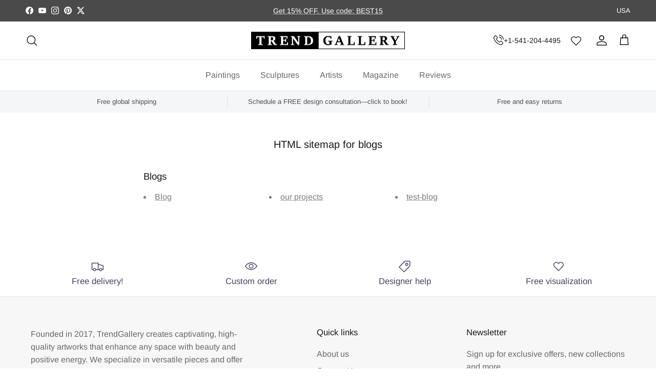

--- FILE ---
content_type: text/css
request_url: https://trendgallery.art/cdn/shop/t/88/assets/custom.css?v=24301434054960842351740134869
body_size: 5789
content:
.products-slider{position:relative;height:787px;margin-bottom:74px}.products-slider__container{position:absolute;max-width:100vw;width:100vw;left:calc((50vw - 50%)*-1);height:100%;background:#f2f3f5;padding:68px 48px 57px}.products-slider__content{display:flex;overflow:hidden}.products-slider__content .slick-slide{margin:0 15px}.products-slider__header{display:flex;max-width:calc(1412 * 100vw / 1920);width:100%;margin:auto auto 38px;justify-content:space-between;align-items:center}.products-slider__title{font-size:36px;font-weight:700;line-height:40px;text-transform:uppercase;color:#000}.products-slider__arrows{display:flex;gap:10px}.products-slider__arrows .slick-arrow{position:unset;width:50px;height:50px;background:#333;opacity:1;display:flex;justify-content:center;align-items:center}.products-slider__arrows .slick-arrow:hover{cursor:pointer;opacity:.7}.products-slider__arrows .slick-arrow span{color:#fff;width:15px;line-height:0}.product-card__tittle-wrapper{overflow:hidden;max-width:400px;width:100%}.product-card__title{margin:50px 0 17px;font-size:21px;font-weight:700;line-height:32px;text-overflow:ellipsis;white-space:nowrap;overflow:hidden}.product-card__price{font-size:29px;font-weight:300;line-height:42px}@media (max-width: 767px){.products-slider{height:405px;margin-bottom:26px}.products-slider__container{padding:28px 26px 59px 15px}.products-slider__content{margin-right:-26px}.products-slider__title{font-size:24px;font-weight:700;line-height:27px}.products-slider__arrows{gap:8px}.products-slider__arrows .slick-arrow{width:30px;height:30px}.products-slider__arrows .slick-arrow span:before{font-size:14px}.products-slider__header{max-width:100%;margin-bottom:24px}.product-card__title{font-size:10px;line-height:17px;margin:10px 0;display:-webkit-box;max-width:190px;-webkit-line-clamp:2;-webkit-box-orient:vertical;white-space:normal}.product-card__price{font-size:15px;font-weight:300;line-height:24px}.products-slider__content .slick-slide{margin:0 10px}.product-card__img img{width:190px;height:190px}.slick-dots{display:none!important;margin:0;bottom:-22px}.slick-dots>li{margin:0 5px}.slick-dots>li button{width:10px;height:10px;background:#d9d9d9;border-radius:0;border:none;box-shadow:none}.slick-dots .slick-active button{background:#000}.products-slider__arrows .slick-arrow span{height:18px}.products-slider__arrows .slick-arrow span svg{height:18px}}.article-redesign .blog-header{max-width:61.25vw;width:100%;margin-left:auto;margin-right:auto}.article-redesign .blog-header__grid-tags{padding:0}.article-redesign .blog-header__body{margin-bottom:46px}@media (max-width: 767px){.article-redesign .blog-header{max-width:100%}.article-redesign .blog-header__title h2{margin:0 0 16px}.article-redesign .blog-header__body{margin-bottom:38px}}.pg__main{position:relative}.image-mapper{position:absolute;z-index:1;display:flex;flex-direction:column;align-items:center;transform:translate(-50%);gap:2px}.image-mapper.top-position a{display:inline-block;min-height:auto!important}.image-mapper.top-position .image-mapper__message{top:auto;bottom:142%;transform:translate(-50%)}.image-mapper:hover .image-mapper__pin:after{max-width:26px;max-height:26px}.image-mapper:hover .image-mapper__pin{animation:none}.image-mapper.top-position:hover .image-mapper__message,.image-mapper.top-position .image-mapper__message:hover{transform:translate(-50%)}.image-mapper:hover .image-mapper__message,.image-mapper .image-mapper__message:hover{opacity:1;transform:translate(-50%);display:initial}.image-mapper.right-position .image-mapper__message,.image-mapper.right-position.top-position:hover .image-mapper__message{left:0;transform:translate3d(-5%,0,0)}.image-mapper.top-position .image-mapper__message .arrow:after{top:60px;transform:rotate(180deg) translate(50%);left:50%}.image-mapper.right-position .image-mapper__message .arrow:after{left:7%}.image-mapper.top-position.right-position .image-mapper__message .arrow:after{left:2%;top:60px;transform:rotate(180deg)}.image-mapper.left-position .image-mapper__message{transform:translate(-88%)}.image-mapper.left-position .image-mapper__message .arrow:after{left:94%}.image-mapper.top-position.left-position .image-mapper__message{transform:translate(-88%)}.image-mapper__pin:after{content:"";position:absolute;transition:all .3s;top:50%;left:50%;transform:translate3d(-50%,-50%,0);max-width:12px;max-height:12px;width:100%;height:100%;background:#000;border-radius:50%}.image-mapper__pin{width:36px;height:36px;background:#f2f3f5;position:relative;border-radius:50%;transition:all 1s}.image-mapper__message .arrow{position:relative}.image-mapper__message .arrow:after{content:"";top:-27px;left:50%;transform:translate(-50%);position:absolute;width:0;height:0;border-left:9px solid transparent;border-right:9px solid transparent;border-bottom:12px solid #FFF}.image-mapper__message{border-radius:10px;background:#fff;position:absolute;cursor:pointer;background-position:center;background-size:auto;background-repeat:no-repeat;text-align:center;padding:15px 15px 15px 16px;margin-top:14px;transition:all .7s;z-index:3;top:100%;left:50%;transform:translate(-50%);opacity:0;transform:scale(.7);display:none}.image-mapper__message .title{display:block;width:max-content;font-size:14px;font-weight:600;line-height:16px;text-transform:uppercase;margin-bottom:7px}.image-mapper__message .price{font-size:18px;line-height:20px;text-transform:uppercase}.product-single__photos .pg__mains--slider .pg__main a{min-height:unset;padding:0!important;height:100%}.product-single__photos .pg__mains--slider .slick-track,.product-single__photos .pg__mains--slider .slick-slide{height:100%}.product-single__photos .pg__mains--slider .img-abs{position:relative}.product-single__photos .pg__main.slick-slide{max-height:unset}.bt-dropdown__content--auto{right:0!important}@media all and (max-width: 990px){.bt-sidebar__inner .bt-sidebar__header{flex-direction:unset;gap:32px;margin-bottom:0;padding:0 16px 8px!important}.bt-sidebar__header .language-switcher{margin-left:auto;height:24px}.bt-sidebar__header .bt-dropdown__trigger{padding:0}#sidebar-mobile-nav{padding-top:8px}.bt-sidebar__content{margin-top:0}.gm-menu-installed .bt-sidebar__content .globo-menu-mobile .gm-menu.gm-menu-23901 .gm-item.gm-level-0>.gm-target{padding:15px 20px!important}.gm-menu-installed .bt-sidebar__content .globo-menu-mobile .gm-menu.gm-menu-23901 .gm-item.gm-level-0.gm-has-submenu:first-child{border-bottom:1px solid #000}.gm-menu-installed .bt-sidebar__content .globo-menu-mobile .gm-menu .gm-item.gm-level-0>.gm-target>.gm-icon{width:14px;height:12px;line-height:12px!important;margin:2px 9px 2px 1px}.gm-menu-installed .bt-sidebar__content .globo-menu-mobile .gm-menu .gm-item.gm-level-0>.gm-target>.gm-icon:before{display:block;line-height:12px!important}.gm-menu-installed .gm-menu.gm-menu-23901.gm-mobile-bordered.gm-menu-mobile>.gm-level-0+.gm-level-0:not(.searchItem){border-top:1px solid rgba(221,219,219,1)!important}.gm-menu-installed .bt-sidebar__content .globo-menu-mobile .gm-menu .gm-item.gm-level-0>.gm-target>.gm-text{line-height:17px!important;font-weight:600!important;font-family:Lato,sans-serif!important;letter-spacing:-.2px}.gm-menu-mobile .gm-retractor:after{width:7px}.bt-dropdown__trigger{height:24px}.bt-sidebar__inner .lp__language-name span{margin:0;width:unset;height:unset}.bt-sidebar__inner .lp__language-name svg,.bt-sidebar__inner .lp__language-name .icon{width:24px;height:24px}.bt-sidebar__content .support-area-mobile{padding:16px 0;margin:0 20px}.bt-sidebar__content .support-area-mobile>a{display:none}.bt-sidebar__content .support-area-mobile .support__text{display:flex;flex-direction:column;justify-content:start;gap:2px}.bt-sidebar__content .support__text .support__title{line-height:14px}.bt-sidebar__content .support__text .support__hotline{line-height:17px;font-size:14px}.globo-menu-mobile .gm-menu li:first-of-type>a{height:48px}.account-sidebar a.text-a-end{text-align:end!important}.account-sidebar__title{position:relative;width:100%;font-size:14px;font-weight:600;line-height:16px;padding:16px 20px;display:flex;justify-content:start;cursor:pointer;border-top:1px solid #DCDBDB}.account-sidebar__title.close .gm-retractor{transform:rotate(-90deg) scale(-1)}.account-sidebar__title .gm-retractor{display:block;transition:.3s;transform:rotate(-90deg);position:absolute;top:17px;right:23px}.account-sidebar__wrapper{max-height:500px;transition:.3s;overflow:hidden}.account-sidebar__title.close+.account-sidebar__wrapper{max-height:0}.account-sidebar .login-form-mobile>h4{display:none}.account-sidebar .login-form-mobile{padding:16px;border-radius:8px;background:#f2f2f2;margin:8px 16px 35px}.account-sidebar .login-form-mobile form{display:flex;flex-direction:column;row-gap:8px}.account-sidebar .butts{flex-direction:column;gap:16px;margin-top:8px}.account-sidebar p{line-height:18px;padding-top:8px;margin-bottom:0}.account-sidebar p a{font-size:15px;color:#000;align-self:stretch}.account-sidebar .field--float-label input{height:34px;line-height:34px;padding:0 6px;letter-spacing:-.4px}.account-sidebar .distance-top-ele{padding:0;margin-top:8px}.account-sidebar .button{height:46px;border:1px solid #CCC}.account-sidebar .link{font-size:15px;line-height:normal;text-decoration-line:underline}}.mobile-nav-close-logo img{height:48px;width:auto;max-width:150px;object-fit:contain}.header-mobile__top .sd_mobile-bar-block{flex-wrap:nowrap}.product-single klarna-placement{max-width:450px;display:block}.reviews-star-rating{display:flex;align-items:center;gap:5px}.product-form__item.product-form__item .button--single-cart{text-transform:none;height:auto!important;font-family:madera,sans-serif;letter-spacing:normal;display:inline-block;padding:8px 24px 16px;text-align:center;background-color:#2bac65;font-size:1.6rem;line-height:1.6rem;font-weight:700;border:2px solid #2bac65;border-radius:5px;outline:none;color:#fff;text-decoration:none;cursor:pointer;transition:.25s linear;box-sizing:border-box}.product-form__item.product-form__item .button--single-cart b{display:block;margin-top:2px;font-size:1rem;line-height:1rem;font-weight:400;opacity:.75}.product-form__item.product-form__item .button--single-cart:hover{border:2px solid #2bac65;background-color:#fff;color:#000}.shopify-payment-button__button.shopify-payment-button__button .shopify-cleanslate [role=button]{height:100%!important;max-height:none!important;border-radius:5px;display:flex;align-items:center;align-content:center;justify-content:center;min-height:76px!important}@media all and (max-width: 990px){.product-tabs .section__content{margin-top:30px}}@font-face{font-family:Georgia;src:url(Georgia.woff2) format("woff2"),url(Georgia.woff) format("woff"),url(Georgia.ttf) format("truetype");font-weight:400;font-style:normal;font-display:swap}@font-face{font-family:JosefinSans;src:url(JosefinSans.ttf) format("truetype"),url(JosefinSans.woff2) format("woff2"),url(JosefinSans.woff) format("woff");font-weight:300;font-style:normal;font-display:swap}.article-redesign{padding-top:24px}.article-redesign .article-container{max-width:800px;margin:0 auto;padding:0 15px}.article-redesign .title-wrapper{position:relative}.article-redesign .title-wrapper .article-title{font-family:Basic Commercial,sans-serif;font-style:normal;font-weight:700;font-size:30px;line-height:111.7%;text-align:center;text-transform:uppercase;color:#000;max-width:400px;margin:0 auto 36px}@media screen and (max-width: 767px){.article-redesign .title-wrapper .article-title{font-size:20px;margin:0 auto 26px;padding:0 30px}}.article-redesign .title-wrapper:after,.article-redesign .title-wrapper:before{content:"";position:absolute;top:50%;left:0;height:1px;width:26px;background:#000}.article-redesign .title-wrapper:after{left:auto;right:0}.article-redesign .article-content-section{padding-bottom:40px}.article-redesign .article-content-section:not(:last-child){border-bottom:1px solid #000}.article-redesign .article-content-section .content-text{font-family:Basic Commercial,sans-serif;font-style:normal;font-weight:300;font-size:18px;line-height:111.7%;color:#000;margin:20px 0 29px}.article-redesign .article-content-section .content-text p{margin-bottom:20px}.article-redesign .article-content-section .content-text a{font-family:Basic Commercial,sans-serif;font-style:normal;font-weight:300;font-size:18px;line-height:111.7%;color:#000;text-decoration:underline}.article-redesign .article-content-section .content-title{font-family:Basic Commercial,sans-serif;font-style:normal;font-weight:700;font-size:22px;line-height:111.7%;text-align:center;text-transform:uppercase;color:#000;margin-bottom:15px;display:block}@media screen and (max-width: 767px){.article-redesign .article-content-section .content-title{font-size:18px}}.article-redesign .article-content-section .content-banner .content-title{text-decoration:underline}.article-redesign .article-content-section .content-banner.title-bottom .content-title{margin-bottom:0;text-decoration:none}.article-redesign .article-content-section .content-banner.title-bottom .image-wrapper{margin-bottom:15px}.article-redesign .article-content-section .content-banner .image-wrapper{width:100%;height:290px;position:relative}.article-redesign .article-content-section .content-banner .image-wrapper.image-big{height:435px}.article-redesign .article-content-section .content-banner .image-wrapper img{width:100%;height:100%;object-fit:contain}.article-redesign .article-content-section .content-banner .image-wrapper .image-buttons{position:absolute;bottom:0;width:100%;padding:0 20px 20px;display:flex;justify-content:center}.article-redesign .article-content-section .content-banner .image-wrapper .image-buttons .share_btn{display:block;font-family:Basic Commercial,sans-serif;font-style:normal;font-weight:700;font-size:10px;line-height:89.7%;text-align:center;color:#fff;padding:8px 15px;width:100%;height:max-content;border:2px solid;background-color:#be041a;border-radius:5px;max-width:max-content}.article-redesign .article-content-section .content-banner .image-wrapper .image-buttons .image-info{position:absolute;right:20px;top:3px}.article-redesign .article-content-section .content-banner .image-wrapper .image-buttons .image-info .icon{width:24px;height:24px;cursor:pointer}.article-redesign .article-content-section .content-banner .image-wrapper .image-buttons .image-info .icon svg{width:100%;height:100%}.article-redesign .article-content-section .content-banner .image-wrapper .image-buttons .image-info .icon:hover~.text{opacity:1}.article-redesign .article-content-section .content-banner .image-wrapper .image-buttons .image-info .text{position:absolute;bottom:calc(100% + 19px);right:0;background:#fff;padding:10px;font-family:Basic Commercial,sans-serif;font-style:normal;font-weight:300;font-size:16px;line-height:111.7%;color:#000;width:136px;pointer-events:none;opacity:0;transition:opacity .5s}.article-redesign .article-content-section .content-banner .image-wrapper .image-buttons .image-info .text:after{content:"";position:absolute;bottom:-8px;right:6px;width:0;height:0;border-left:9px solid transparent;border-right:9px solid transparent;border-top:15px solid #fff}.article-redesign .article-content-section .content-button-wrapper{display:flex;flex-direction:column;align-items:center;margin-top:20px}.article-redesign .article-content-section .content-button-wrapper:not(:last-child){margin-bottom:20px}.article-redesign .article-content-section .content-button-wrapper .content-btn{display:inline-block;padding:9px 15px;min-width:119px;background:#333;font-family:Basic Commercial,sans-serif;font-style:normal;font-weight:700;font-size:16px;line-height:111.7%;text-align:center;color:#fff}.article-redesign .article-content-section .content-image{padding:0 20px}.article-redesign .article-content-section .content-image~.content-text{margin-top:0}.article-redesign .article-content-section .content-image.image-list{display:flex;justify-content:center;flex-wrap:wrap}.article-redesign .article-content-section .content-image.image-list .image-item:not(:last-child){margin-right:5px}.article-redesign .article-content-section .content-image.image-list .image-item:nth-child(odd):last-child .content-title{max-width:unset}.article-redesign .article-content-section .content-image.image-list .image-item .image-wrapper{width:183px;margin:0 auto 23px}.article-redesign .article-content-section .content-image.image-list .image-item .content-title{max-width:180px}.article-redesign .article-content-section .content-image .image-item{margin-bottom:23px}.article-redesign .article-content-section .content-image .image-item .image-wrapper{width:210px;margin:0 auto 23px}.article-redesign .article-content-section .content-image .image-item .image-wrapper img{width:100%;height:100%;object-fit:contain}.article-redesign .article-content-section.article-content-section-4 .content-slier .content-slier-list .slier-list-item,.article-redesign .article-content-section.article-content-section-5 .content-slier .content-slier-list .slier-list-item{height:540px}.article-redesign .article-content-section.article-content-section-4 .content-slier{margin-top:20px}.article-redesign .article-content-section .content-slier .content-title{text-decoration:underline}.article-redesign .article-content-section .content-slier.title-bottom .content-title{margin-top:30px;text-decoration:none}.article-redesign .article-content-section .content-slier .content-title{margin-bottom:30px}.article-redesign .article-content-section .content-slier .content-slier-list:not(.slick-initialized){display:flex;overflow:hidden}.article-redesign .article-content-section .content-slier .content-slier-list:not(.slick-initialized) .slier-list-item{min-width:100%}.article-redesign .article-content-section .content-slier .content-slier-list .slier-list-item{height:290px;padding:0 5px;position:relative}.article-redesign .article-content-section .content-slier .content-slier-list .slier-list-item img{width:100%;height:100%;object-fit:cover}.article-redesign .article-content-section .content-slier .content-slier-list .slier-list-item .image-buttons{position:absolute;bottom:0;width:100%;padding:0 20px 20px;display:flex;justify-content:center}.article-redesign .article-content-section .content-slier .content-slier-list .slier-list-item .image-buttons .share_btn{display:block;font-family:Basic Commercial,sans-serif;font-style:normal;font-weight:700;font-size:10px;line-height:89.7%;text-align:center;color:#fff;padding:8px 15px;width:100%;height:max-content;border:2px solid;background-color:#be041a;border-radius:5px;max-width:max-content}.article-redesign .article-content-section .content-slier .content-slier-list .slier-list-item .image-buttons .image-info{position:absolute;right:20px;top:3px}.article-redesign .article-content-section .content-slier .content-slier-list .slier-list-item .image-buttons .image-info .icon{width:24px;height:24px;cursor:pointer}.article-redesign .article-content-section .content-slier .content-slier-list .slier-list-item .image-buttons .image-info .icon svg{width:100%;height:100%}.article-redesign .article-content-section .content-slier .content-slier-list .slier-list-item .image-buttons .image-info .icon:hover~.text{opacity:1}.article-redesign .article-content-section .content-slier .content-slier-list .slier-list-item .image-buttons .image-info .text{position:absolute;bottom:calc(100% + 19px);right:0;background:#fff;padding:10px;font-family:Basic Commercial,sans-serif;font-style:normal;font-weight:300;font-size:16px;line-height:111.7%;color:#000;width:136px;pointer-events:none;opacity:0;transition:opacity .5s}.article-redesign .article-content-section .content-slier .content-slier-list .slier-list-item .image-buttons .image-info .text:after{content:"";position:absolute;bottom:-8px;right:6px;width:0;height:0;border-left:9px solid transparent;border-right:9px solid transparent;border-top:15px solid #fff}.article-redesign .article-content-section .content-slier .content-slier-count{display:flex;justify-content:center;align-items:flex-end;margin-top:20px}.article-redesign .article-content-section .content-slier .content-slier-count .icon{width:24px;height:24px;margin-right:8px}.article-redesign .article-content-section .content-slier .content-slier-count .icon svg{width:100%;height:100%}.article-redesign .article-content-section .content-slier .content-slier-count .slier-count{font-family:Basic Commercial,sans-serif;font-style:normal;font-weight:300;font-size:16px;line-height:111.7%;color:#000}.article-redesign .article-content-section .content-slier .slick-track{margin-left:-100px}.article-content-section .icon.icon-left,.article-content-section .icon.icon-right{display:flex;align-items:center;justify-content:center}.slick-arrow{position:absolute;z-index:1;margin-top:0;top:calc(50% - 24px);opacity:.5;filter:alpha(opacity = 50)}.article-redesign .article-content-section .content-slier .slick-arrow{width:52px;height:52px;background:#ffffff3d;display:flex!important;justify-content:center;align-items:center;top:calc(50% - 26px);cursor:pointer;opacity:1}.article-redesign .article-content-section .content-slier .slick-arrow .icon:before{color:#fff;font-weight:400}.article-redesign .article-content-section .content-slier .slick-arrow.slick-disabled{display:none!important}.article-redesign .article-content-section .content-slier .slick-arrow.slick-prev{left:65px}.article-redesign .article-content-section .content-slier .slick-arrow.slick-next{right:65px}.article-redesign .article-navigation{padding:55px 0 25px;background-size:cover;background-repeat:no-repeat;background-position:center;position:relative;margin-bottom:43px}.article-redesign .article-navigation.open .navigation-list .navigation-list-item:nth-child(3)~*{display:block}.article-redesign .article-navigation.open .show-more-btn .icon{margin-top:10px}.article-redesign .article-navigation.open .show-more-btn .icon:before{transform:rotate(-135deg);-webkit-transform:rotate(-135deg)}.article-redesign .article-navigation:not(.open) .navigation-list .navigation-list-item:nth-child(3){margin-bottom:0}.article-redesign .article-navigation:not(.open) .navigation-list .navigation-list-item:nth-child(3) a{position:relative}.article-redesign .article-navigation:not(.open) .navigation-list .navigation-list-item:nth-child(3) a:after{content:"";position:absolute;width:100%;height:49px;left:0;bottom:-25px;background:linear-gradient(0deg,#f3f3f3 51.02%,#f2f2f200 94.9%);pointer-events:none}.article-redesign .article-navigation .title-wrapper .article-title{margin:0 auto 25px}.article-redesign .article-navigation .navigation-list{padding:0;margin:0}.article-redesign .article-navigation .navigation-list .navigation-list-item{text-align:center}.article-redesign .article-navigation .navigation-list .navigation-list-item a{font-family:Basic Commercial,sans-serif;font-style:normal;font-weight:300;font-size:18px;line-height:111.7%;color:#000}.article-redesign .article-navigation .navigation-list .navigation-list-item:not(:last-child){margin-bottom:15px}.article-redesign .article-navigation .navigation-list .navigation-list-item:nth-child(3)~*{display:none}.article-redesign .article-navigation .show-more-btn{width:26px;height:26px;background:#000;display:flex;justify-content:center;position:absolute;bottom:-13px;left:calc(50% - 13px);cursor:pointer;padding:0}.article-redesign .article-navigation .show-more-btn .icon{position:relative;width:10px;height:10px;margin-top:6px}.article-redesign .article-navigation .show-more-btn .icon:before{content:"";position:absolute;width:10px;height:10px;border:solid #fff;border-width:0 3px 3px 0;transform:rotate(45deg);-webkit-transform:rotate(45deg)}.article-redesign .article-faq .article-faq-list .faq-list-item{background-color:#000;padding:28px 20px}.article-redesign .article-faq .article-faq-list .faq-list-item:not(:last-child){margin-bottom:12px}.article-redesign .article-faq .article-faq-list .faq-list-item.open .faq-list-item-text{display:block}.article-redesign .article-faq .article-faq-list .faq-list-item .faq-list-item-title{font-family:Basic Commercial,sans-serif;font-style:normal;font-weight:300;font-size:18px;line-height:111.7%;color:#fff;cursor:pointer;display:flex;justify-content:space-between;align-items:center}.article-redesign .article-faq .article-faq-list .faq-list-item .faq-list-item-title .icon-plus{display:inline-block;width:10px;height:10px;position:relative}.article-redesign .article-faq .article-faq-list .faq-list-item .faq-list-item-title .icon-plus:before,.article-redesign .article-faq .article-faq-list .faq-list-item .faq-list-item-title .icon-plus:after{content:" ";width:10px;height:3px;background-color:#fff;display:block;position:absolute;top:50%;left:50%;transition:all .15s cubic-bezier(.42,0,.58,1);opacity:1}.article-redesign .article-faq .article-faq-list .faq-list-item .faq-list-item-title .icon-plus:before{transform:translate(-50%,-50%) rotate(90deg)}.article-redesign .article-faq .article-faq-list .faq-list-item .faq-list-item-title .icon-plus:after{transform:translate(-50%,-50%)}.article-redesign .article-faq .article-faq-list .faq-list-item .faq-list-item-title .icon-plus.expanded:before{transform:translate(-50%,-50%) rotate(0)}.article-redesign .article-faq .article-faq-list .faq-list-item .faq-list-item-title .icon-plus.expanded:after{transform:translate(-50%,-50%) rotate(0);opacity:0}.article-redesign .article-faq .article-faq-list .faq-list-item .faq-list-item-text{font-family:Basic Commercial,sans-serif;font-style:normal;font-weight:300;font-size:16px;line-height:111.7%;color:#fff;margin-top:15px;display:none}@media screen and (min-width: 601px){.article-redesign .article-content-section.article-content-section-4 .content-slier .content-slier-list .slier-list-item,.article-redesign .article-content-section.article-content-section-5 .content-slier .content-slier-list .slier-list-item{height:640px}.article-redesign .article-content-section .content-slier .content-slier-list .slier-list-item{height:400px}.article-redesign .article-content-section .content-banner .image-wrapper{margin:0 auto;width:max-content}.article-redesign .article-content-section .content-banner .image-wrapper img{width:auto}}@media screen and (max-width: 600px){.article-redesign .article-content-section .content-banner .image-wrapper img{object-fit:cover}}@media screen and (max-width: 475px){.article-redesign .article-content-section .content-banner .image-wrapper{height:auto}.article-redesign .article-content-section .content-slier .slick-track{margin-left:-50px}}@media screen and (max-width: 375px){.article-redesign .article-content-section .content-slier .slick-track{margin-left:-25px}}.slick-slider{position:relative;display:block;-webkit-box-sizing:border-box;box-sizing:border-box;-webkit-touch-callout:none;-webkit-user-select:none;-moz-user-select:none;-ms-user-select:none;user-select:none;-ms-touch-action:pan-y;touch-action:pan-y;-webkit-tap-highlight-color:transparent}.slick-list{position:relative;overflow:hidden;display:block;margin:0;padding:0;width:100%}.slick-list:focus{outline:none}.slick-list.dragging{cursor:pointer}.slick-slider .slick-track,.slick-slider .slick-list{-webkit-transform:translate3d(0,0,0);transform:translateZ(0)}.slick-slide{float:left;min-height:1px;display:none}[dir=rtl] .slick-slide{float:right}.slick-slide img{display:block;width:100%}.slick-slide.slick-loading img{display:none}.slick-slide.dragging img{pointer-events:none}.slick-initialized .slick-slide{display:block}.slick-loading .slick-slide{visibility:hidden}.slick-vertical .slick-slide{display:block;height:auto;border:1px solid transparent}.slick-arrow span:before{visibility:hidden}@media (max-width: 767px){.f-right{float:none}}@media (max-width: 767px){.use-touch-mobile{display:-ms-flex;display:-webkit-box;display:-ms-flexbox;display:flex;-webkit-box-orient:horizontal;-webkit-box-direction:normal;-ms-flex-flow:row wrap;flex-flow:row wrap;-ms-flex-flow:row nowrap!important;flex-flow:row nowrap!important;white-space:nowrap;-moz-overflow-scrolling:touch;-ms-overflow-scrolling:touch;-webkit-overflow-scrolling:touch;scroll-behavior:smooth;-webkit-scroll-behavior:smooth;overflow-x:auto;-webkit-backface-visibility:hidden;backface-visibility:hidden;-webkit-transform:translateZ(0);overflow-y:hidden}.use-touch-mobile::-webkit-scrollbar{display:none}}@media (min-width: 768px){.ov-slider-tb{display:none}.use-slider:not(.slick-initialized){overflow:hidden}}@media (max-width: 767px){.ov-slider-mb{display:none}}@media (min-width: 1920px){.blog .container-fluid{padding-left:255px;padding-right:255px}}.blog .container-fluid{padding-left:15px;padding-right:15px;margin:0 auto;max-width:1410px}.blog hr{margin:38px 0 13px}.blog .big-gutter-top{padding-top:77px;display:flex;flex-wrap:wrap;gap:13px;justify-content:center;align-items:center}.blog .big-gutter-top .page a,.blog .big-gutter-top .next a,.blog .big-gutter-top .prev a,.blog .big-gutter-top .button{border-radius:0;border:1px solid #333;width:66px;height:66px;font-size:24px;font-weight:700;line-height:32px;display:inline-flex}.blog .big-gutter-top .button.button--current{background:#333;color:#fff}.blog .big-gutter-top .next a,.blog .big-gutter-top .prev a{width:max-content;padding:17px 46px 17px 45px}.blog .big-gutter-top .page.button--current{color:#fff;background:#333}.blog .article__title{font-size:24px!important;line-height:32px;margin:24px 0 0;padding:0}.blog .grid__item{padding-bottom:10px}.blog-header{text-align:center;padding:0!important}.blog-header__title h2{margin:0 0 23px;font-size:30px;font-weight:700;line-height:34px;text-transform:uppercase}.blog-header__grid-tags{display:flex;flex-wrap:wrap;gap:30px;justify-content:center;align-items:center;padding:0 117px}.blog-header__tag{border:1px solid #333;position:relative;padding:20px;width:146.59px;height:50px;background:#333;display:flex;align-items:center;justify-content:center}.blog-header__tag a{display:inline-block}.blog-header__tag a:hover{opacity:.7;cursor:pointer}.blog-header__tag.active{background:#fff}.blog-header__tag.active{color:#333!important}.blog-header__tag{color:#fff;font-size:18px;font-weight:400;line-height:18px}.blog-header__tag.loader{opacity:.7}.blog-header__tag.loader:after{content:"";position:absolute;top:25%;left:41%;animation:spin 1s infinite linear;border:2px solid rgba(30,30,30,.5);border-left:4px solid #fff;border-radius:50%;height:30px;width:30px}@keyframes spin{0%{transform:rotate(0)}to{transform:rotate(360deg)}}.blog-header__body{margin-bottom:52px}.blog .big-gutter-top .next a,.blog .big-gutter-top .prev a{text-transform:unset}@media (max-width: 767px){.blog-header__body{margin-bottom:20px;padding:0 15px}.blog-header__title h2{font-size:24px;line-height:27px;margin-top:20px}.blog-header__grid-tags{padding:0}.blog-header__tag{padding:12px 0;width:90px;height:40px;font-size:14px;font-weight:400;line-height:12px}.blog-header__grid-tags{gap:10px}.blog-header__tag.loader:after{top:25%;left:40%;border-left:2px solid #fff;height:20px;width:20px}.blog .big-gutter-top{padding-top:31px;gap:8.2px;flex-wrap:wrap}.blog .big-gutter-top .page a,.blog .big-gutter-top .next a,.blog .big-gutter-top .prev a,.blog .big-gutter-top .button{width:42px;height:42px;font-size:14px;font-weight:700;line-height:18px}.blog .big-gutter-top .next a,.blog .big-gutter-top .prev a{width:fit-content;padding:12px 28px}.blog .big-gutter-top .page{padding:0}.blog .grid{display:grid;grid-template-columns:1fr 1fr;column-gap:10px}.blog .article__title{margin:10px -7px 0 -6px;text-align:center;font-family:Lato;font-size:14px!important;font-style:normal;font-weight:700;line-height:18px}.blog hr{margin:18.5px 0 0}.blog .grid__item{padding-bottom:0}}.navigation__tier-2 .navigation__item a[href="https://trendgallery.art/collections/all"]{font-weight:700}.MuiDialog-root{z-index:9999!important}.article-redesign,.article-redesign p,.article-redesign p span,.article-redesign span{font-family:Basic Commercial,sans-serif!important;font-size:14px!important}.jdgm-preview-badge .jdgm-star,.jdgm-star{color:#fbcd0a!important}hr{margin:10px 0}.product-form .input-row,.buy-buttons-row{margin:15px 0}.product-form .quantity-submit-row .quantity-submit-row__submit{margin-top:0}.product-block .product-price--block,.product-block .product-price--block .price,.product-block .product-price--block .price__default{justify-content:space-between;flex-wrap:wrap;align-items:center}.product-block .product-price--block .jdgm-prev-badge{display:flex!important;gap:5px;row-gap:5px}.product-block .product-price--block .jdgm-prev-badge__text{order:-1}.wishlisthero-product-page-button-container{display:flex;justify-content:center}.wishlisthero-product-page-button-container button{border:1px solid #232323!important;width:100%!important}.wishlisthero-product-page-button-container button:hover{border:1px solid #232323!important;background:#232323!important;color:#fff!important}.price-container{margin-bottom:0}#custom-current-price{font-size:27px}#custom-original-price-sale,.custom-original-price-sale{background-color:#df5641;color:#fff;word-break:break-word;min-width:25px;padding:6px 8px;font-size:12.99px;font-weight:400;line-height:1;display:inline-block;margin-left:10px;font-size:14px;text-decoration:none}.product-price--large .price__was{text-decoration:none}#custom-original-price{text-decoration:line-through;font-size:14px}.product-price--large .price__was,.product-price--large .price__default{display:flex;align-items:center}#contact_form input:active::placeholder{opacity:0}.block-buttons-wrapper-title{display:flex;align-items:center;justify-content:space-between}.custom-dropdown__item a{display:flex!important;align-items:center;gap:8px}.custom-dropdown__item a .icon{width:20px!important;height:16px!important;display:block}.custom-dropdown__item a .icon svg{width:100%!important;height:100%!important}.gr-options{width:100%;display:flex;justify-content:flex-start;align-items:flex-start;flex-direction:row;flex-wrap:wrap}.gr-option__title{width:100%;margin:5px 0;font-size:1rem;font-weight:600;line-height:1.4em}.gr-option-color{display:block;width:65px;height:65px;border-radius:6px;padding:0;margin:5px;border:none;box-shadow:1px 1px 5px gray;overflow:hidden;background-size:cover!important}.gr-option-color:hover{background-color:#fff;box-shadow:0 0 0 2px #eee,0 0 0 4px #000;border:0;outline:0}.gr-option-color--none{border:2px solid #E2E4E9;position:relative}.gr-option-color--none:before{display:block;width:100%;height:2px;background-color:#e2e4e9;content:"";position:absolute;top:30px;left:0;transform:rotate(45deg)}.gr-option-color--none:after{display:block;width:100%;height:2px;background-color:#e2e4e9;content:"";position:absolute;top:30px;right:0;transform:rotate(135deg)}.gr-option-color--white{background-color:#fff;background:url(f-w.png)}.gr-option-color--gold{background-color:#dcb478;background:url(f-g.png)}.gr-option-color--blackgold{background-color:#000;background:url(f-gb.png)}.gr-option-color--black{background-color:#000;background:url(f-b.png)}.gr-option-color--wood{background-color:#86640b;background:url(f-wood.jpg)}.gr-option-color--blackglos{background:radial-gradient(ellipse farthest-corner,#f2f3f4,#000 90%)}.gr-option-color--silver{background-color:#c2c2c2;background:url(f-s.png)}.gr-option-color--blacksilver{background-color:#000;background:url(f-bs.png)}.gr-option-color--stretched{background:url(icon-streched.png)}.gr-option-color--unstretched{background:url(icon-roled.png)}.gr-option:hover,.opt-btn:checked+.opt-label{background-color:#fff;box-shadow:0 0 0 2px #eee,0 0 0 4px #000;border:0;outline:0}.gr-option-color.active{background-color:#fff;box-shadow:0 0 0 2px #eee,0 0 0 4px #000;border:0;outline:0}.gr-option-color.unvailable{opacity:.5;pointer-events:none}.gr-option[selected=true]{color:#000;background-color:#fff;box-shadow:0 0 0 2px #eee,0 0 0 4px #2bac65;border:0;outline:0}@media (max-width: 768px){.collection-listing .product-block__title,.collection-listing .price-label.price-label--sale,.js-instalments-form{display:block}}.swatch-style-icon_square .option-selector .opt-label--image{height:60px;width:60px}.option-selector__btns{margin-top:0;margin-left:0}.flex.justify-between.label{display:flex;align-items:center;justify-content:space-between;width:100%}.flex.justify-between.label .size-chart-link__text.underline{font-weight:400}fieldset.option-selector,.product-form .input-row{margin-bottom:0!important}.product-form .input-row.quantity-submit-row,.product-form .input-row.quantity-submit-row__submit{margin-bottom:15px!important}.opt-0{order:-3}.opt-1{order:-2}.opt-5{order:-1}.product-form .price__current .money{font-size:27px}.product-form .price__was .money{text-decoration:line-through;font-size:14px}.custom-original-price-sale{display:none}.product-form .custom-original-price-sale{display:inline-block}@media (max-width: 768px){#products-container a{width:calc(20% - 7px)!important;height:100%!important}}.hidden-block{display:none!important}.wishlisthero-floating button{background:#fff!important}
/*# sourceMappingURL=/cdn/shop/t/88/assets/custom.css.map?v=24301434054960842351740134869 */


--- FILE ---
content_type: text/css
request_url: https://trendgallery.art/cdn/shop/t/88/assets/swatches.css?v=78930849197178495031731940787
body_size: -442
content:
[data-swatch="black"] { --swatch-background-color:#000}[data-swatch="green"] { --swatch-background-color:#008000}[data-swatch="beige"] { --swatch-background-color:#F5F5DC}[data-swatch="blue"] { --swatch-background-color:#0000FF}[data-swatch="brown"] { --swatch-background-color:#964B00}[data-swatch="earth tones"] { --swatch-background-color:#c4bd8b}[data-swatch="gold"] { --swatch-background-color:#FFD700}[data-swatch="grey"] { --swatch-background-color:#808080}[data-swatch="light blue"] { --swatch-background-color:#ADD8E6}[data-swatch="navy"] { --swatch-background-color:#000080}[data-swatch="orange"] { --swatch-background-color:#FFA500}[data-swatch="pink"] { --swatch-background-color:#FFC0CB}[data-swatch="purple"] { --swatch-background-color:#A020F0}[data-swatch="red"] { --swatch-background-color:#FF0000}[data-swatch="silver"] { --swatch-background-color:#C0C0C0}[data-swatch="white"] { --swatch-background-color:#FFFFFF}[data-swatch="yellow"] { --swatch-background-color:#FFFF00}


--- FILE ---
content_type: text/javascript
request_url: https://trendgallery.art/cdn/shop/t/88/assets/custom.js?v=290205295336372771733410423
body_size: 1076
content:
$(".js-custom-wishlist-button").on("click",function(){$(this).toggleClass("active"),$(".js-product-wishlist-btn").find("button").click()}),$(".js-product-wishlist-btn").on("DOMSubtreeModified",function(){const svg=$(this).find("svg");$(".js-media-gallery-wishlist").show(),svg.attr("data-prefix")=="fas"?$(".js-custom-wishlist-button").addClass("active"):$(".js-custom-wishlist-button").removeClass("active")}),$(".js-star-rating").click(function(){$(".js-review-tab a").click(),$([document.documentElement,document.body]).animate({scrollTop:$(".js-review-tab").offset().top},1500)}),window.addEventListener("DOMContentLoaded",()=>{let targetElement=document.querySelectorAll(".col-xs-12.col-md-7")[0];if(targetElement){let highlightWrapper=targetElement.querySelector(".gr-highlight__wrapper"),priceWrapper=document.querySelector(".gr-wrapper__price");highlightWrapper&&priceWrapper&&highlightWrapper.parentNode.insertBefore(priceWrapper,highlightWrapper.nextSibling)}document.querySelectorAll("input.terms-check").forEach(input=>{input.checked=!0,setTimeout(()=>{input.dispatchEvent(new Event("change",{bubbles:!0})),input.style.display="none"},500)});const myForm=$(".newsletter-form-klaviyo"),klaviyoForm=$(".klaviyo-form-RKveXM");myForm.on("submit",function(event){event.preventDefault();const input1=$(".newsletter-form-klaviyo .news__input"),data1=input1.val();document.querySelector("input.needsclick.kl-private-reset-css-Xuajs1")&&(document.querySelector("input.needsclick.kl-private-reset-css-Xuajs1").value=data1),setTimeout(()=>{console.log("test"),document.querySelector("input.needsclick.kl-private-reset-css-Xuajs1")&&document.querySelector("input.needsclick.kl-private-reset-css-Xuajs1").dispatchEvent(new Event("input")),setTimeout(()=>{document.querySelector("button.kl-private-reset-css-Xuajs1")&&document.querySelector("button.kl-private-reset-css-Xuajs1").click(),setTimeout(()=>{input1.val(""),$(".form-success-klaviyo").attr("style","")},500)},500)},500)});const gmMenuElement=document.getElementById("nav_navigation");document.querySelectorAll(".wishlisthero-floating").forEach(function(element){window.location.href.indexOf("/ar")!==-1?element.classList.add("wishlisthero-floating__arabic-lang"):element.classList.remove("wishlisthero-floating__arabic-lang")});function updateLinks(){if(window.location.href.includes("/ar")){let headerLinks=document.getElementsByClassName("header__link");for(let i=0;i<headerLinks.length;i++){let link=headerLinks[i],originalHref=link.getAttribute("href");originalHref.startsWith("https://trendgallery.art/")&&!originalHref.includes("/ar/")&&link.setAttribute("href",originalHref.replace("https://trendgallery.art/","https://trendgallery.art/ar/"))}}}updateLinks(),window.addEventListener("load",updateLinks)}),$(document).ready(function(){$(".products-slider__content").each(function(){$(this).slick({adaptiveHeight:!0,slidesToShow:4,slidesToScroll:1,nextArrow:$(this).prev().find(".slick-next"),prevArrow:$(this).prev().find(".slick-prev"),variableWidth:!0,responsive:[{breakpoint:767,settings:{dots:!0}}]})})}),window.addEventListener("load",function(){$(".slick-slider").on("afterChange",function(event,slick,currentSlide,nextSlide){currentSlide!=0?this.closest(".por")&&this.closest(".por").querySelector(".image-mapper")&&(this.closest(".por").querySelector(".image-mapper").style.display="none"):this.closest(".por")&&this.closest(".por").querySelector(".image-mapper")&&(this.closest(".por").querySelector(".image-mapper").style.display="unset")})}),$(".js-custom-wishlist-button").on("click",function(){$(this).toggleClass("active"),$(".js-product-wishlist-btn").find("button").click()}),$(".js-product-wishlist-btn").on("DOMSubtreeModified",function(){const svg=$(this).find("svg");$(".js-media-gallery-wishlist").show(),svg.attr("data-prefix")=="fas"?$(".js-custom-wishlist-button").addClass("active"):$(".js-custom-wishlist-button").removeClass("active")}),$(".js-star-rating").click(function(){$(".js-review-tab a").click(),$([document.documentElement,document.body]).animate({scrollTop:$(".js-review-tab").offset().top},1500)}),window.addEventListener("DOMContentLoaded",()=>{let targetElement=document.querySelectorAll(".col-xs-12.col-md-7")[0];if(targetElement){let highlightWrapper=targetElement.querySelector(".gr-highlight__wrapper"),priceWrapper=document.querySelector(".gr-wrapper__price");highlightWrapper&&priceWrapper&&highlightWrapper.parentNode.insertBefore(priceWrapper,highlightWrapper.nextSibling)}document.querySelectorAll("input.terms-check").forEach(input=>{input.checked=!0,setTimeout(()=>{input.dispatchEvent(new Event("change",{bubbles:!0})),input.style.display="none"},500)});const myForm=$(".newsletter-form-klaviyo"),klaviyoForm=$(".klaviyo-form-RKveXM");myForm.on("submit",function(event){event.preventDefault();const input1=$(".newsletter-form-klaviyo .news__input"),data1=input1.val();document.querySelector("input.needsclick.kl-private-reset-css-Xuajs1")&&(document.querySelector("input.needsclick.kl-private-reset-css-Xuajs1").value=data1),setTimeout(()=>{console.log("test"),document.querySelector("input.needsclick.kl-private-reset-css-Xuajs1")&&document.querySelector("input.needsclick.kl-private-reset-css-Xuajs1").dispatchEvent(new Event("input")),setTimeout(()=>{document.querySelector("button.kl-private-reset-css-Xuajs1")&&document.querySelector("button.kl-private-reset-css-Xuajs1").click(),setTimeout(()=>{input1.val(""),$(".form-success-klaviyo").attr("style","")},500)},500)},500)}),document.querySelectorAll(".wishlisthero-floating").forEach(function(element){window.location.href.indexOf("/ar")!==-1?element.classList.add("wishlisthero-floating__arabic-lang"):element.classList.remove("wishlisthero-floating__arabic-lang")});function updateLinks(){if(window.location.href.includes("/ar")){let headerLinks=document.getElementsByClassName("header__link");for(let i=0;i<headerLinks.length;i++){let link=headerLinks[i],originalHref=link.getAttribute("href");originalHref.startsWith("https://trendgallery.art/")&&!originalHref.includes("/ar/")&&link.setAttribute("href",originalHref.replace("https://trendgallery.art/","https://trendgallery.art/ar/"))}}}updateLinks(),window.addEventListener("load",updateLinks)}),$(document).ready(function(){$(".products-slider__content").each(function(){$(this).slick({adaptiveHeight:!0,slidesToShow:4,slidesToScroll:1,nextArrow:$(this).prev().find(".slick-next"),prevArrow:$(this).prev().find(".slick-prev"),variableWidth:!0,responsive:[{breakpoint:767,settings:{dots:!0}}]})})}),window.addEventListener("load",function(){$(".slick-slider").on("afterChange",function(event,slick,currentSlide,nextSlide){currentSlide!=0?this.closest(".por")&&this.closest(".por").querySelector(".image-mapper")&&(this.closest(".por").querySelector(".image-mapper").style.display="none"):this.closest(".por")&&this.closest(".por").querySelector(".image-mapper")&&(this.closest(".por").querySelector(".image-mapper").style.display="unset")})});function grDoScrolling(e,t){var o,n=window.pageYOffset,l=e-n;window.requestAnimationFrame(function e2(s){o||(o=s);var i=s-o,c=Math.min(i/t,1);window.scrollTo(0,n+l*c),i<t&&window.requestAnimationFrame(e2)})}function grGetOffset(e){const t=e.getBoundingClientRect();return{left:t.left+window.scrollX,top:t.top+window.scrollY}}document.addEventListener("DOMContentLoaded",function(){let e=setInterval(function(){if(t==1)clearInterval(e);else if(document.querySelector(".star_rewiews")){console.log("gr found rev");var o=document.querySelector(".star_rewiews"),n=0;o.addEventListener("click",function(e2){console.log("gr scroll to"),document.querySelector(".pg__tabs")&&(n=grGetOffset(document.querySelector(".pg__tabs")).top+100,document.documentElement.clientWidth<=500&&(n+=100)),o.setAttribute("data-id","vitals-tabs-container"),document.querySelector("a[data-toggle='tab'][title='Reviews']")&&(console.log("gr scroll click"),document.querySelector("a[data-toggle='tab'][title='Reviews']").click()),grDoScrolling(n,1e3)}),t=!0}},100),t=!1}),$(document).ready(function(){let e=setInterval(function(){t==1?clearInterval(e):$(".bundle-aggregated_reviews").length>0&&($(".bundle-aggregated_reviews").wrapAll('<div class="star_rewiews">'),t=!0)},100),t=!1;$(document).on("click",".js-dropdown",function(){const e2=$(this),t2=e2.closest(".cf__item__content");t2.find(".custom_list").find("li"),t2.find(".custom_list_dropdown").slideToggle(300).toggleClass("list_show"),e2.hasClass("js_expand_list")?(e2.removeClass("js_expand_list"),e2.find(".title").text("more+")):(e2.addClass("js_expand_list"),e2.find(".title").text("less-"))}),$(".category_faq .box .question").on("click",function(){const e2=$(this),t2=e2.closest(".box").find(".answer");e2.toggleClass("open"),t2.slideToggle(300),e2.find(".icon_closed").toggleClass("op_none"),e2.find(".icon_opened").toggleClass("op_none")})});
//# sourceMappingURL=/cdn/shop/t/88/assets/custom.js.map?v=290205295336372771733410423
